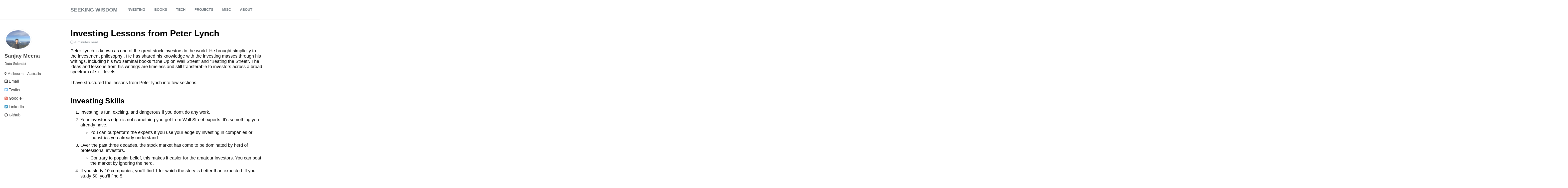

--- FILE ---
content_type: text/html
request_url: https://www.sanjaymeena.io/investing/peter_lynch_investing_principles/
body_size: 7613
content:


<!doctype html>
<html lang="en" class="no-js">
  <head>
    

<meta charset="utf-8">



<!-- begin SEO -->









<title>Investing Lessons from Peter Lynch - Seeking Wisdom</title>








 <meta name="keywords" content="peter lynch, investing principles" />


<meta property="og:locale" content="en-US">
<meta property="og:site_name" content="Seeking Wisdom">
<meta property="og:title" content="Investing Lessons from Peter Lynch">


  <link rel="canonical" href="https://sanjaymeena.io/investing/peter_lynch_investing_principles/">
  <meta property="og:url" content="https://sanjaymeena.io/investing/peter_lynch_investing_principles/">



  <meta property="og:description" content="Golden Investing lessons from Peter Lynch">



  <meta name="twitter:site" content="@sanjaymeena">
  <meta name="twitter:title" content="Investing Lessons from Peter Lynch">
  <meta name="twitter:description" content="Golden Investing lessons from Peter Lynch">
  <meta name="twitter:url" content="https://sanjaymeena.io/investing/peter_lynch_investing_principles/">

  
    <meta name="twitter:card" content="summary">
    
  

  



  

  
    <meta property="fb:app_id" content="104927903264352">
  





  <meta property="og:type" content="article">
  <meta property="article:published_time" content="2017-01-27T00:00:00+00:00">
  
    <link rel="next" href="https://sanjaymeena.io/books/book_notes_48_laws_of_power/" title="48 Laws of Power">
  
  
    <link rel="prev" href="https://sanjaymeena.io/investing/drivers_of_pe_ratio/" title="Drivers of Price to Earnings (P/E) Ratio">
  





  <script type="application/ld+json">
    {
      "@context" : "https://schema.org",
      "@type" : "Person",
      "name" : "Sanjay Meena",
      "url" : "https://sanjaymeena.io",
      "sameAs" : ["https://twitter.com/sanjaymeena","https://www.linkedin.com/in/sanjay-meena-7546058","https://plus.google.com/u/0/+sanjaymeena123"]
    }
  </script>






<!-- end SEO -->

<link href="https://sanjaymeena.io/feed.xml" type="application/atom+xml" rel="alternate" title="Seeking Wisdom Feed">

<!-- https://t.co/dKP3o1e -->
<meta name="HandheldFriendly" content="True">
<meta name="MobileOptimized" content="320">
<meta name="viewport" content="width=device-width, initial-scale=1.0">

<script>
  document.documentElement.className = document.documentElement.className.replace(/\bno-js\b/g, '') + ' js ';
</script>

<!-- For all browsers -->

<link rel="stylesheet" href="https://sanjaymeena.io/assets/css/main.css">

<meta http-equiv="cleartype" content="on">
    <!-- start custom head snippets -->

<!-- insert favicons. use https://realfavicongenerator.net/ -->

<!-- end custom head snippets -->
  </head>

  <body>

    <!--[if lt IE 9]>
<div class="notice--danger align-center" style="margin: 0;">You are using an <strong>outdated</strong> browser. Please <a href="https://browsehappy.com/">upgrade your browser</a> to improve your experience.</div>
<![endif]-->
    

<div class="masthead">
  <div class="masthead__inner-wrap">
    <div class="masthead__menu">
      <nav id="site-nav" class="greedy-nav">
        <button><div class="navicon"></div></button>
        <ul class="visible-links">
          <li class="masthead__menu-item masthead__menu-item--lg"><a href="https://sanjaymeena.io/">Seeking Wisdom</a></li>
          
            
            <li class="masthead__menu-item"><a href="https://sanjaymeena.io/investment_notes">Investing</a></li>
          
            
            <li class="masthead__menu-item"><a href="https://sanjaymeena.io/book_notes">Books</a></li>
          
            
            <li class="masthead__menu-item"><a href="https://sanjaymeena.io/tech">Tech</a></li>
          
            
            <li class="masthead__menu-item"><a href="https://sanjaymeena.io/projects">Projects</a></li>
          
            
            <li class="masthead__menu-item"><a href="https://sanjaymeena.io/misc">Misc</a></li>
          
            
            <li class="masthead__menu-item"><a href="https://sanjaymeena.io/about">About</a></li>
          
        </ul>
        <ul class="hidden-links hidden"></ul>
      </nav>
    </div>
  </div>
</div>

    





<div id="main" role="main">
  


  <div class="sidebar sticky">
  



<div itemscope itemtype="https://schema.org/Person">

  <div class="author__avatar">
    
    	<img src="https://sanjaymeena.io/images/bio.jpg" class="author__avatar" alt="Sanjay Meena">
    
  </div>

  <div class="author__content">
    <h3 class="author__name">Sanjay Meena</h3>
    <p class="author__bio">Data Scientist</p>
  </div>

  <div class="author__urls-wrapper">
    <button class="btn btn--inverse">Follow</button>
    <ul class="author__urls social-icons">
      
        <li><i class="fa fa-fw fa-map-marker" aria-hidden="true"></i> Melbourne , Australia</li>
      
      
      
        <li><a href="mailto:sanjaymeena@gmail.com"><i class="fa fa-fw fa-envelope-square" aria-hidden="true"></i> Email</a></li>
      
      
      
        <li><a href="https://twitter.com/sanjaymeena"><i class="fa fa-fw fa-twitter-square" aria-hidden="true"></i> Twitter</a></li>
      
      
      
        <li><a href="https://plus.google.com/+sanjaymeena123"><i class="fa fa-fw fa-google-plus-square" aria-hidden="true"></i> Google+</a></li>
      
      
        <li><a href="https://www.linkedin.com/in/sanjay-meena-7546058"><i class="fa fa-fw fa-linkedin-square" aria-hidden="true"></i> LinkedIn</a></li>
      
      
      
      
      
      
        <li><a href="https://github.com/sanjaymeena"><i class="fa fa-fw fa-github" aria-hidden="true"></i> Github</a></li>
      
      
      
      
      
      
      
      
      
      
      
      
      
    </ul>
  </div>
</div>

  
  </div>


  <article class="page" itemscope itemtype="https://schema.org/CreativeWork">
    <meta itemprop="headline" content="Investing Lessons from Peter Lynch">
    <meta itemprop="description" content="Golden Investing lessons from Peter Lynch">
    <meta itemprop="datePublished" content="January 27, 2017">
    

    <div class="page__inner-wrap">
      
        <header>
          <h1 class="page__title" itemprop="headline">Investing Lessons from Peter Lynch
</h1>
          
            <p class="page__meta"><i class="fa fa-clock-o" aria-hidden="true"></i> 


  4 minutes read
</p>
          
        </header>
      

      <section class="page__content" itemprop="text">
        <p>Peter Lynch is known as one of the great stock investors in the world. He brought simplicity to the investment philosophy . He has  shared his knowledge with the investing masses through his writings, including his two seminal books “One Up on Wall Street” and “Beating the Street”. The ideas and lessons from his writings are timeless and still transferable to investors across a broad spectrum of skill levels. <!--more--></p>

<p>I have structured the lessons from Peter lynch into few sections.</p>

<h2 id="investing-skills">Investing Skills</h2>

<ol>
  <li>Investing is fun, exciting, and dangerous if you don’t do any work.</li>
  <li>Your investor’s edge is not something you get from Wall Street experts. It’s something you already have.
    <ul>
      <li>You can outperform the experts if you use your edge by investing in companies or industries you already understand.</li>
    </ul>
  </li>
  <li>Over the past three decades, the stock market has come to be dominated by herd of professional investors.
    <ul>
      <li>Contrary to popular belief, this makes it easier for the amateur investors. You can beat the market by ignoring the herd.</li>
    </ul>
  </li>
  <li>If you study 10 companies, you’ll find 1 for which the story is better than expected. If you study 50, you’ll find 5.
    <ul>
      <li>There are pleasant surprises to be found in the stock market - companies whose achievements are being overlooked on Wall Street.</li>
    </ul>
  </li>
  <li>If you the have the stomach for stocks, but neither the time nor the inclination to do the homework, invest in equity mutual funds.
    <ul>
      <li>Here, it’s a good idea to diversify.</li>
      <li>You should own a few different kinds of funds, with managers who pursue different styles of investing: growth, value , small companies, large companies, etc. Investing in six of the same kind of fund is not diversification.</li>
    </ul>
  </li>
</ol>

<h2 id="companies-and-sectors">Companies and Sectors</h2>

<ol>
  <li>Behind every stock is a company. Find out what it’s doing.</li>
  <li>If you don’t study any companies, you have the same success buying stocks as you do in a poker game if you bet without looking at your cards.</li>
  <li>Often, there is no correlation between the success of a company’s operations and the success of its stock over a few months or few years.
    <ul>
      <li>In the long term, there is a 100 percent correlation between the success of the company and the success of its stock.</li>
      <li>This disparity is the key to making money. It pays to be patient and to own successful companies.</li>
    </ul>
  </li>
  <li>You have to know what you own and why you own it. “This baby is a cinch to go up!” doesn’t count.</li>
  <li>If you can’t find any companies that you think are attractive, put you money in the bank until you discover some.</li>
  <li>Never invest in a company without understanding its finances.
    <ul>
      <li>The biggest losses in stocks come from companies with poor balance sheets.</li>
      <li>Always look at the balance sheet to see if a company is solvent before you risk you money on it.</li>
    </ul>
  </li>
  <li>Avoid hot stocks in hot industries. Great companies in cold, non growth industries are consistent big winners.</li>
  <li>With small companies, you’re better off to wait until they turn a profit before you invest.</li>
  <li>If you’re thinking about investing in a troubled industry :
    <ul>
      <li>Buy the companies with staying power.</li>
      <li>Also, wait for the industry to show signs of revival.</li>
      <li>Buggy whips and radio tubes were troubled industries that never came back.</li>
    </ul>
  </li>
  <li>In every industry and every region of the country, the observant amateur can find great growth companies long before the professional have discovered them.</li>
  <li>Time is on your side when you own shares of superior companies.
    <ul>
      <li>You can afford to be patient - even if you missed Wal-Mart in the first five years, it was a great stock to own in the next five years. Time is against you when you own stock options. 
 You can take advantage of the faster-growing economies by investing some portion of your assets in an overseas fund with a good record.</li>
    </ul>
  </li>
</ol>

<h1 id="stock-market-volatility">Stock market Volatility</h1>
<ol>
  <li>A stock-market decline is as routine as January blizzard in Colorado. If you’re prepared , it can’t hurt you.
    <ul>
      <li>A decline is a great opportunity to pick up the bargains left behind by investors who are fleeing the storm in panic.</li>
    </ul>
  </li>
  <li>Everyone has the brainpower to make money in stocks. Not everyone has the stomach.
    <ul>
      <li>If you are susceptible to selling everything in a panic, you ought to avoid stocks and stock mutual funds altogether.</li>
    </ul>
  </li>
  <li>There is always something to worry about.
    <ul>
      <li>Avoid weekend thinking and ignore the latest dire predictions of the newscasters.</li>
      <li>Sell a stock because the company’s fundamentals deteriorate, not because the sky is falling.</li>
    </ul>
  </li>
  <li>Nobody can predict interest rates, the future direction of the economy or the stock market.
    <ul>
      <li>Dismiss all such forecasts and concentrate on what’s actually happening to the company in which you’re invested.</li>
    </ul>
  </li>
</ol>

<h1 id="portfolio-selection">Portfolio selection</h1>
<ol>
  <li>Owning stocks is like having children - don’t get involved with more than you can handle.
    <ul>
      <li>The part-time stockpicker probably has time to follow 8-12 companies, and to buy and sell shares as conditions warrant.</li>
      <li>There don’t have to be more than 5 companies in the portfolio at any time.</li>
    </ul>
  </li>
  <li>In the long run, a portfolio of well-chosen stocks and/or equity mutual funds will always outperform a portfolio of bonds or money-market account. In the long run, a portfolio of poorly chosen stocks won’t outperform the money left under the mattress.</li>
</ol>

<h1 id="returns-from-stocks">Returns from Stocks</h1>

<ol>
  <li>If you invest $1,000 in a stock, all you can lose is $1,000, but you stand to gain $10,000 or even $50,000 over time if you’re patient.
    <ul>
      <li>The average person can concentrate on a few good companies , while the fund manager is forced to diversify.</li>
      <li>By owning too many stocks, you lose the advantage of concentration.</li>
      <li>It only takes of handful of big winners to make a lifetime of investing worthwhile.</li>
    </ul>
  </li>
  <li>The capital-gains tax penalizes investors who do too much switching from one mutual fund to another. If you’re invested in one fund or several funds that have done well, don’t abandon them capriciously. Stick with them.</li>
  <li>Long shots always miss the mark.</li>
</ol>


        
      </section>

      <footer class="page__meta">
        
        




        
          <p class="page__date"><strong><i class="fa fa-fw fa-calendar" aria-hidden="true"></i> Updated:</strong> <time datetime="2017-01-27T00:00:00+00:00">January 27, 2017</time></p>
        
      </footer>


      
<style type="text/css">

#mc_embed_signup form {text-align:left; padding:10px 0 10px 0;}
.mc-field-group { display: inline-block; } /* positions input field horizontally */
#mc_embed_signup input.email {font-family:"Open Sans","Helvetica Neue",Arial,Helvetica,Verdana,sans-serif; font-size: 15px; border: 1px solid #ABB0B2;  -webkit-border-radius: 3px; -moz-border-radius: 3px; border-radius: 3px; color: #343434; background-color: #fff; box-sizing:border-box; height:32px; padding: 0px 0.0em 0.0em 0.1em; display: inline-block; margin: 0; width:350px; vertical-align:top;}
#mc_embed_signup label {display:block; font-size:16px; padding-bottom:10px; font-weight:bold;}
#mc_embed_signup .clear {display: inline-block;} /* positions button horizontally in line with input */
#mc_embed_signup .button {font-size: 13px; border: none; -webkit-border-radius: 3px; -moz-border-radius: 3px; border-radius: 3px; letter-spacing: .03em; color: #fff; background-color: #aaa; box-sizing:border-box; height:32px; line-height:32px; padding:0 0px 5px 1px; display: inline-block; margin: 0; transition: all 0.23s ease-in-out 0s;}
#mc_embed_signup .button:hover {background-color:#777; cursor:pointer;}
#mc_embed_signup div#mce-responses {float:left; top:-1.4em; padding:0em .5em 0em .5em; overflow:hidden; width:90%;margin: 0 5%; clear: both;}
#mc_embed_signup div.response {margin:1em 0; padding:1em .5em .5em 0; font-weight:bold; float:left; top:-1.5em; z-index:1; width:80%;}
#mc_embed_signup #mce-error-response {display:none;}
#mc_embed_signup #mce-success-response {color:#529214; display:none;}
#mc_embed_signup label.error {display:block; float:none; width:auto; margin-left:1.05em; text-align:left; padding:.5em 0;}
@media (max-width: 768px) {
    #mc_embed_signup input.email {width:100%; margin-bottom:5px;}
    #mc_embed_signup .clear {display: block; width: 100% }
    #mc_embed_signup .button {width: 100%; margin:0; }
}
#mc_embed_signup{background:#fff; padding:5px 0 0 -1px;clear:left; font:14px Helvetica,Arial,sans-serif; }

  /* Add your own MailChimp form style overrides in your site stylesheet or in this style block.
     We recommend moving this block and the preceding CSS link to the HEAD of your HTML file. */
</style>


<div id="mc_embed_signup">
<form action="//sanjaymeena.us15.list-manage.com/subscribe/post?u=0d7ef6c9ce966e8d59a5e335f&amp;id=ef4b62bef7" method="post" id="mc-embedded-subscribe-form" name="mc-embedded-subscribe-form" class="validate" target="_blank" novalidate>
    <div id="mc_embed_signup_scroll">
  <label for="mce-EMAIL">Subscribe to my mailing list</label>
  <input type="email" value="" name="EMAIL" class="email" id="mce-EMAIL" placeholder="email address" required>
    <!-- real people should not fill this in and expect good things - do not remove this or risk form bot signups. also position is right to make sure that sidebar still works-->
    <div style="position: absolute; right: -5000px;" aria-hidden="true"><input type="text" name="b_0d7ef6c9ce966e8d59a5e335f_ef4b62bef7" tabindex="-1" value=""></div>
    <div class="clear"><input type="submit" value="Subscribe" name="subscribe" id="mc-embedded-subscribe" class="button"></div>
    </div>
</form>
</div>
      
      

<section class="page__share">
  
    <h4 class="page__share-title">Share on</h4>
  

  <a href="https://twitter.com/intent/tweet?text=https://sanjaymeena.io/investing/peter_lynch_investing_principles/" class="btn btn--twitter" title="Share on Twitter"><i class="fa fa-fw fa-twitter" aria-hidden="true"></i><span> Twitter</span></a>

  <a href="https://www.facebook.com/sharer/sharer.php?u=https://sanjaymeena.io/investing/peter_lynch_investing_principles/" class="btn btn--facebook" title="Share on Facebook"><i class="fa fa-fw fa-facebook" aria-hidden="true"></i><span> Facebook</span></a>

  <a href="https://plus.google.com/share?url=https://sanjaymeena.io/investing/peter_lynch_investing_principles/" class="btn btn--google-plus" title="Share on Google Plus"><i class="fa fa-fw fa-google-plus" aria-hidden="true"></i><span> Google+</span></a>

  <a href="https://www.linkedin.com/shareArticle?mini=true&url=https://sanjaymeena.io/investing/peter_lynch_investing_principles/" class="btn btn--linkedin" title="Share on LinkedIn"><i class="fa fa-fw fa-linkedin" aria-hidden="true"></i><span> LinkedIn</span></a>
</section>

      


  <nav class="pagination">
    
      <a href="https://sanjaymeena.io/investing/drivers_of_pe_ratio/" class="pagination--pager" title="Drivers of Price to Earnings (P/E) Ratio
">Previous</a>
    
    
      <a href="https://sanjaymeena.io/books/book_notes_48_laws_of_power/" class="pagination--pager" title="48 Laws of Power
">Next</a>
    
  </nav>

    </div>

    
      

<div class="page__comments">
  <h4 class="page__comments-title">Leave a Comment</h4>
  
    <section id="disqus_thread"></section>
  
</div>
    
  </article>



  
  
    <div class="page__related">
      
        <h4 class="page__related-title">You May Also Enjoy</h4>
      
      <div class="grid__wrapper">
        
          



<div class="grid__item">
  
    <a href="https://sanjaymeena.io/books/book_notes_kaizen_way_the_art_of_continuous_life_improvement/">
  
    <article class="archive__item" itemscope itemtype="https://schema.org/CreativeWork">
      
      <h2 class="archive__item-title" itemprop="headline">Kaizen (改善)- The art of continuous life improvement
</h2>
      
        <p class="page__meta"><i class="fa fa-clock-o" aria-hidden="true"></i> 


  3 minutes read
</p>
      
      <p class="archive__item-excerpt" itemprop="description">The art of continuous life improvement
</p>
    </article>
  </a>
</div>
        
          



<div class="grid__item">
  
    <a href="https://sanjaymeena.io/tech/how_to_lie_with_statistics/">
  
    <article class="archive__item" itemscope itemtype="https://schema.org/CreativeWork">
      
      <h2 class="archive__item-title" itemprop="headline">How to Lie with Statistics
</h2>
      
        <p class="page__meta"><i class="fa fa-clock-o" aria-hidden="true"></i> 


  less than 1 minute read
</p>
      
      <p class="archive__item-excerpt" itemprop="description">There is something about numbers isn’t there? They have an uncanny ability to suspend our common sense.
</p>
    </article>
  </a>
</div>
        
          



<div class="grid__item">
  
    <a href="https://sanjaymeena.io/tech/your-guide-to-sentiment-analysis/">
  
    <article class="archive__item" itemscope itemtype="https://schema.org/CreativeWork">
      
      <h2 class="archive__item-title" itemprop="headline">Your Guide to Sentiment Analysis
</h2>
      
        <p class="page__meta"><i class="fa fa-clock-o" aria-hidden="true"></i> 


  less than 1 minute read
</p>
      
      <p class="archive__item-excerpt" itemprop="description">Sentiment Analysis is used to discover people’s opinions, emotions and feelings about a product or service.
</p>
    </article>
  </a>
</div>
        
          



<div class="grid__item">
  
    <a href="https://sanjaymeena.io/investing/applying-ux-design-principles-to-investing/">
  
    <article class="archive__item" itemscope itemtype="https://schema.org/CreativeWork">
      
      <h2 class="archive__item-title" itemprop="headline">UX Design Principles and Investing
</h2>
      
        <p class="page__meta"><i class="fa fa-clock-o" aria-hidden="true"></i> 


  3 minutes read
</p>
      
      <p class="archive__item-excerpt" itemprop="description">Applying UX design principles to investing
</p>
    </article>
  </a>
</div>
        
      </div>
    </div>
  



</div>

    <div class="page__footer">
      <footer>
        

<div class="page__footer-follow">
  <ul class="social-icons">
    
      <li><strong>Follow:</strong></li>
    
    
      <li><a href="https://twitter.com/sanjaymeena"><i class="fa fa-fw fa-twitter-square" aria-hidden="true"></i> Twitter</a></li>
    
    
      <li><a href="https://facebook.com/sanjaymeena"><i class="fa fa-fw fa-facebook-square" aria-hidden="true"></i> Facebook</a></li>
    
    
      <li><a href="https://github.com/sanjaymeena"><i class="fa fa-fw fa-github" aria-hidden="true"></i> GitHub</a></li>
    
    
    <li><a href="https://sanjaymeena.io/feed.xml"><i class="fa fa-fw fa-rss-square" aria-hidden="true"></i> Feed</a></li>
  </ul>
</div>

<div class="page__footer-copyright">&copy; 2023 Sanjay Meena. Powered by <a href="https://jekyllrb.com" rel="nofollow">Jekyll</a> &amp; <a href="https://mademistakes.com/work/minimal-mistakes-jekyll-theme/" rel="nofollow">Minimal Mistakes</a>.</div>
      </footer>
    </div>

    <script src="https://sanjaymeena.io/assets/js/main.min.js"></script>




  <script>
  (function(i,s,o,g,r,a,m){i['GoogleAnalyticsObject']=r;i[r]=i[r]||function(){
  (i[r].q=i[r].q||[]).push(arguments)},i[r].l=1*new Date();a=s.createElement(o),
  m=s.getElementsByTagName(o)[0];a.async=1;a.src=g;m.parentNode.insertBefore(a,m)
  })(window,document,'script','//www.google-analytics.com/analytics.js','ga');

  ga('create', 'UA-78154345-1', 'auto');
  ga('send', 'pageview');
</script>






  
  <script type="text/javascript">
  	/* * * CONFIGURATION VARIABLES: EDIT BEFORE PASTING INTO YOUR WEBPAGE * * */
  	var disqus_shortname = 'sanjaymeenaio';

  	/* * * DON'T EDIT BELOW THIS LINE * * */
  	(function() {
  		var dsq = document.createElement('script'); dsq.type = 'text/javascript'; dsq.async = true;
  		dsq.src = '//' + disqus_shortname + '.disqus.com/embed.js';
  		(document.getElementsByTagName('head')[0] || document.getElementsByTagName('body')[0]).appendChild(dsq);
  	})();

  	/* * * DON'T EDIT BELOW THIS LINE * * */
  	(function () {
  		var s = document.createElement('script'); s.async = true;
  		s.type = 'text/javascript';
  		s.src = '//' + disqus_shortname + '.disqus.com/count.js';
  		(document.getElementsByTagName('HEAD')[0] || document.getElementsByTagName('BODY')[0]).appendChild(s);
  	}());
  </script>
  <noscript>Please enable JavaScript to view the <a href="https://disqus.com/?ref_noscript">comments powered by Disqus.</a></noscript>





    <!-- start custom footer snippets -->

<!-- end custom footer snippets -->

  </body>
</html>



--- FILE ---
content_type: text/plain
request_url: https://www.google-analytics.com/j/collect?v=1&_v=j102&a=2083912562&t=pageview&_s=1&dl=https%3A%2F%2Fwww.sanjaymeena.io%2Finvesting%2Fpeter_lynch_investing_principles%2F&ul=en-us%40posix&dt=Investing%20Lessons%20from%20Peter%20Lynch%20-%20Seeking%20Wisdom&sr=1280x720&vp=1280x720&_u=IEBAAEABAAAAACAAI~&jid=1091448019&gjid=1128209916&cid=430412458.1768613257&tid=UA-78154345-1&_gid=1556654179.1768613257&_r=1&_slc=1&z=1762912320
body_size: -451
content:
2,cG-C381Y5N6LC